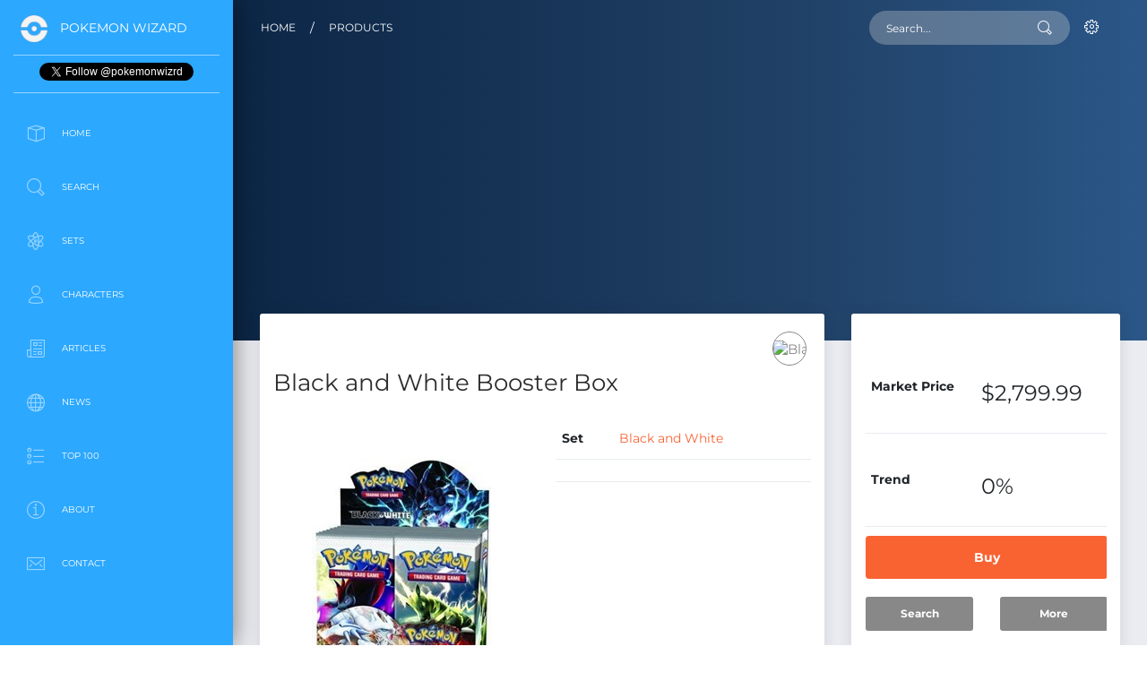

--- FILE ---
content_type: text/html; charset=UTF-8
request_url: https://www.pokemonwizard.com/products/98552/black-and-white-booster-box
body_size: 10334
content:
<!DOCTYPE html>
<html lang="en">

<head>
  <meta charset="utf-8" />
  <link rel="apple-touch-icon" sizes="76x76" href="/assets/img/apple-icon.png">
  <link rel="icon" type="image/png" href="/assets/img/favicon.png">
  <meta http-equiv="X-UA-Compatible" content="IE=edge,chrome=1" />
  <title>
    Black and White Booster Box - Pokemon Card Prices & Trends
  </title>
  <meta content='width=device-width, initial-scale=1.0, maximum-scale=1.0, user-scalable=0, shrink-to-fit=no' name='viewport' />
  <meta name="csrf-token" content="oWUgGDoSGkd80WoshdK3KQVLBXQehXq3oNnebc89" />

  <!--     Fonts and icons     -->
<style type="text/css">@font-face {font-family:Montserrat;font-style:normal;font-weight:400;src:url(/cf-fonts/s/montserrat/5.0.16/vietnamese/400/normal.woff2);unicode-range:U+0102-0103,U+0110-0111,U+0128-0129,U+0168-0169,U+01A0-01A1,U+01AF-01B0,U+0300-0301,U+0303-0304,U+0308-0309,U+0323,U+0329,U+1EA0-1EF9,U+20AB;font-display:swap;}@font-face {font-family:Montserrat;font-style:normal;font-weight:400;src:url(/cf-fonts/s/montserrat/5.0.16/latin-ext/400/normal.woff2);unicode-range:U+0100-02AF,U+0304,U+0308,U+0329,U+1E00-1E9F,U+1EF2-1EFF,U+2020,U+20A0-20AB,U+20AD-20CF,U+2113,U+2C60-2C7F,U+A720-A7FF;font-display:swap;}@font-face {font-family:Montserrat;font-style:normal;font-weight:400;src:url(/cf-fonts/s/montserrat/5.0.16/cyrillic-ext/400/normal.woff2);unicode-range:U+0460-052F,U+1C80-1C88,U+20B4,U+2DE0-2DFF,U+A640-A69F,U+FE2E-FE2F;font-display:swap;}@font-face {font-family:Montserrat;font-style:normal;font-weight:400;src:url(/cf-fonts/s/montserrat/5.0.16/latin/400/normal.woff2);unicode-range:U+0000-00FF,U+0131,U+0152-0153,U+02BB-02BC,U+02C6,U+02DA,U+02DC,U+0304,U+0308,U+0329,U+2000-206F,U+2074,U+20AC,U+2122,U+2191,U+2193,U+2212,U+2215,U+FEFF,U+FFFD;font-display:swap;}@font-face {font-family:Montserrat;font-style:normal;font-weight:400;src:url(/cf-fonts/s/montserrat/5.0.16/cyrillic/400/normal.woff2);unicode-range:U+0301,U+0400-045F,U+0490-0491,U+04B0-04B1,U+2116;font-display:swap;}@font-face {font-family:Montserrat;font-style:normal;font-weight:700;src:url(/cf-fonts/s/montserrat/5.0.16/cyrillic-ext/700/normal.woff2);unicode-range:U+0460-052F,U+1C80-1C88,U+20B4,U+2DE0-2DFF,U+A640-A69F,U+FE2E-FE2F;font-display:swap;}@font-face {font-family:Montserrat;font-style:normal;font-weight:700;src:url(/cf-fonts/s/montserrat/5.0.16/vietnamese/700/normal.woff2);unicode-range:U+0102-0103,U+0110-0111,U+0128-0129,U+0168-0169,U+01A0-01A1,U+01AF-01B0,U+0300-0301,U+0303-0304,U+0308-0309,U+0323,U+0329,U+1EA0-1EF9,U+20AB;font-display:swap;}@font-face {font-family:Montserrat;font-style:normal;font-weight:700;src:url(/cf-fonts/s/montserrat/5.0.16/latin-ext/700/normal.woff2);unicode-range:U+0100-02AF,U+0304,U+0308,U+0329,U+1E00-1E9F,U+1EF2-1EFF,U+2020,U+20A0-20AB,U+20AD-20CF,U+2113,U+2C60-2C7F,U+A720-A7FF;font-display:swap;}@font-face {font-family:Montserrat;font-style:normal;font-weight:700;src:url(/cf-fonts/s/montserrat/5.0.16/latin/700/normal.woff2);unicode-range:U+0000-00FF,U+0131,U+0152-0153,U+02BB-02BC,U+02C6,U+02DA,U+02DC,U+0304,U+0308,U+0329,U+2000-206F,U+2074,U+20AC,U+2122,U+2191,U+2193,U+2212,U+2215,U+FEFF,U+FFFD;font-display:swap;}@font-face {font-family:Montserrat;font-style:normal;font-weight:700;src:url(/cf-fonts/s/montserrat/5.0.16/cyrillic/700/normal.woff2);unicode-range:U+0301,U+0400-045F,U+0490-0491,U+04B0-04B1,U+2116;font-display:swap;}@font-face {font-family:Montserrat;font-style:normal;font-weight:200;src:url(/cf-fonts/s/montserrat/5.0.16/vietnamese/200/normal.woff2);unicode-range:U+0102-0103,U+0110-0111,U+0128-0129,U+0168-0169,U+01A0-01A1,U+01AF-01B0,U+0300-0301,U+0303-0304,U+0308-0309,U+0323,U+0329,U+1EA0-1EF9,U+20AB;font-display:swap;}@font-face {font-family:Montserrat;font-style:normal;font-weight:200;src:url(/cf-fonts/s/montserrat/5.0.16/cyrillic/200/normal.woff2);unicode-range:U+0301,U+0400-045F,U+0490-0491,U+04B0-04B1,U+2116;font-display:swap;}@font-face {font-family:Montserrat;font-style:normal;font-weight:200;src:url(/cf-fonts/s/montserrat/5.0.16/latin-ext/200/normal.woff2);unicode-range:U+0100-02AF,U+0304,U+0308,U+0329,U+1E00-1E9F,U+1EF2-1EFF,U+2020,U+20A0-20AB,U+20AD-20CF,U+2113,U+2C60-2C7F,U+A720-A7FF;font-display:swap;}@font-face {font-family:Montserrat;font-style:normal;font-weight:200;src:url(/cf-fonts/s/montserrat/5.0.16/cyrillic-ext/200/normal.woff2);unicode-range:U+0460-052F,U+1C80-1C88,U+20B4,U+2DE0-2DFF,U+A640-A69F,U+FE2E-FE2F;font-display:swap;}@font-face {font-family:Montserrat;font-style:normal;font-weight:200;src:url(/cf-fonts/s/montserrat/5.0.16/latin/200/normal.woff2);unicode-range:U+0000-00FF,U+0131,U+0152-0153,U+02BB-02BC,U+02C6,U+02DA,U+02DC,U+0304,U+0308,U+0329,U+2000-206F,U+2074,U+20AC,U+2122,U+2191,U+2193,U+2212,U+2215,U+FEFF,U+FFFD;font-display:swap;}</style>
<link rel="stylesheet" href="https://use.fontawesome.com/releases/v5.7.1/css/all.css" integrity="sha384-fnmOCqbTlWIlj8LyTjo7mOUStjsKC4pOpQbqyi7RrhN7udi9RwhKkMHpvLbHG9Sr" crossorigin="anonymous">
<!-- CSS Files -->
<link href="/assets/css/bootstrap.min.css" rel="stylesheet" />
<link href="/assets/css/bootstrap-custom.css" rel="stylesheet" />
<link href="/assets/css/now-ui-dashboard.css?v=1.5.0" rel="stylesheet" />
<link rel="stylesheet" type="text/css" href="https://cdn.datatables.net/v/bs4/dt-1.10.24/b-1.7.0/b-colvis-1.7.0/r-2.2.7/datatables.min.css"/>
<link href="/assets/js/plugins/rateit/rateit.css" rel="stylesheet" />

<style>
html {
  scroll-behavior: smooth;
  scrollbar-gutter: stable;
}
.border-heart{
  color: red;
  font-size: 21px;
}
.selected-heart{
  color: red;
  font-size: 22px;
}
ul.dtr-details {
  list-style: none;
}
th.sorting h6 {
  font-size: 1.00em;
}
h2, .h2-header {
    font-size: 1.25em;
    margin-bottom: 10px;
}
.h2-card-title {
    font-size: 1.75em;
    margin-bottom: 10px;
}
.h2-news {
    font-size: .85em;
    margin-bottom:5px;
}
h3, .h3-card-title {
    font-size: 1.75em;
    margin-bottom: 10px;
}
h3, .h3-link {
    font-size: 14px;
    margin-bottom: 10px;
}
h1, .h1-header {
    font-size: 1.85em;
    line-height: 1.15;
    margin-bottom: 10px;
}
.carousel-caption {
    background: rgba(66, 66, 66, 0.7);};
}
.btn-primary, .btn-primary:hover, .btn-primary:active, .btn-primary:visited {
    background-color: #007bff;
}
.mobile-sticky {
    background-color: #ffffff;
}
.inline-ad {
    margin: 0px;
}
.pagination {
  justify-content: center;
}

.font-icon-character-detail {
  text-align: center;
  padding: 0px 0 5px;
  border: 1px solid #e5e5e5;
  border-radius: 0.1875rem;
  margin: 5px 0;
  min-height: 168px;
}

.font-icon-character-detail p {
  margin: 0px auto 0px;
}

.all-icons .font-icon-search-detail {
  text-align: center;
  padding: 0px 0 5px;
  border: 1px solid #e5e5e5;
  border-radius: 0.1875rem;
  margin: 5px 0;
  min-height: 168px;
}
.font-icon-search-detail p {
  margin: 0px auto 0px;
}
.table-responsive {
  overflow-x: hidden;
}
</style>

<!-- Global site tag (gtag.js) - Google Analytics - GA4  -->
<script async src="https://www.googletagmanager.com/gtag/js?id=G-M8XPS5X8XB"></script>
<script>
  window.dataLayer = window.dataLayer || [];
  function gtag(){dataLayer.push(arguments);}
  gtag('js', new Date());
  gtag('config', 'G-M8XPS5X8XB');
</script>

<!-- Google Analytics -->
<script>
window.ga=window.ga||function(){(ga.q=ga.q||[]).push(arguments)};ga.l=+new Date;
ga('create', 'UA-190513260-1', 'auto');
ga('send', 'pageview');
</script>
<script async src='https://www.google-analytics.com/analytics.js'></script>
<!-- End Google Analytics -->

<!-- Clarity -->
<script type="text/javascript">
  (function(c,l,a,r,i,t,y){
      c[a]=c[a]||function(){(c[a].q=c[a].q||[]).push(arguments)};
      t=l.createElement(r);t.async=1;t.src="https://www.clarity.ms/tag/"+i;
      y=l.getElementsByTagName(r)[0];y.parentNode.insertBefore(t,y);
  })(window, document, "clarity", "script", "bsp5tuljmi");
</script>

<script type='text/javascript' src='https://platform-api.sharethis.com/js/sharethis.js#property=681b5bcaeb2dda0012da54fa&product=sop' async='async'></script>
<script async src="https://pagead2.googlesyndication.com/pagead/js/adsbygoogle.js?client=ca-pub-1924395646313068" crossorigin="anonymous"></script>

  
  <!-- META -->
  <meta name="description" content="Free prices and trends for Black and White Booster Box Pokemon cards. A guide to the most and least valuable cards and trends, updated hourly.">
  
  <!-- META OG & TWITTER -->
  <meta property="og:title" content=" Black and White Booster Box - Pokemon Card Prices & Trends">
  <meta property="og:description" content="Free prices and trends for Black and White Booster Box Pokemon cards. A guide to the most and least valuable cards and trends, updated hourly."> 
  <meta property="og:site_name" content="Pokemon Wizard">
  <meta property="og:locale" content="en_US">
  <meta property="og:type" content="website">
  <meta property="og:url" content="https://www.pokemonwizard.com/products/98552/black-and-white-booster-box">
  <meta property="og:image" content="https://www.pokemonwizard.com/uploads/images/products/1400/98552-black-and-white-booster-box.jpg"> 
  <meta name="twitter:card" content="summary_large_image">
  <meta name="twitter:title" content=" Black and White Booster Box - Pokemon Card Prices & Trends">
  <meta name="twitter:description" content="Free prices and trends for Black and White Booster Box Pokemon cards. A guide to the most and least valuable cards and trends, updated hourly.">
  <meta name="twitter:image" content="https://www.pokemonwizard.com/uploads/images/products/1400/98552-black-and-white-booster-box.jpg">
  <meta name="twitter:site" content="@PokemonWizrd">

  <link rel="canonical" href="https://www.pokemonwizard.com/products/98552/black-and-white-booster-box"/>

  <!-- JSON-LD -->
  <script type="application/ld+json">
  {
    "@context": "https://schema.org/",
    "@type": "Product",
    "name": "Black and White Booster Box",
    "image": "https://www.pokemonwizard.com/uploads/images/products/1400/98552-black-and-white-booster-box.jpg",
    "description": "",
    "sku": "98552",
    "brand": "Pokemon",
        "offers": {
      "@type": "Offer",
      "url": "https://www.tcgplayer.com/product/98552/pokemon-black-and-white-black-and-white-booster-box",
      "priceCurrency": "USD",
      "price": "2799.99",
      "priceValidUntil": "",
      "itemCondition": "http://schema.org/UsedCondition",
      "availability": "http://schema.org/InStock",
      "seller": {
        "@type": "Organization",
        "name": "TCGplayer.com"
      },
      "hasMerchantReturnPolicy": {
        "@type": "MerchantReturnPolicy",
        "applicableCountry": "US",
        "returnPolicyCategory": "https://schema.org/MerchantReturnFiniteReturnWindow",
        "merchantReturnDays": 2,
        "returnMethod": "https://schema.org/ReturnByMail",
        "returnFees": "https://schema.org/FreeReturn"
      },
      "shippingDetails": 
      {
        "@type": "OfferShippingDetails",
        "shippingRate": {
          "@type": "MonetaryAmount",
          "value": 0,
          "currency": "USD"
        },
        "shippingDestination": {
          "@type": "DefinedRegion",
          "addressCountry": "US"
        },
        "deliveryTime": {
          "@type": "ShippingDeliveryTime",
          "handlingTime": {
            "@type": "QuantitativeValue",
            "minValue": 0,
            "maxValue": 1,
            "unitCode": "DAY"
          },
          "transitTime": {
            "@type": "QuantitativeValue",
            "minValue": 1,
            "maxValue": 7,
            "unitCode": "DAY"
          }
        }
      }
    }
  }
  </script>

</head>

<body class="">
  <div class="wrapper ">
    
    <div class="sidebar" data-color="blue">
  <div class="logo">
    <a href="/" class="simple-text logo-mini">
      <img src="/assets/pokeball-icon-white-transparent.png" width="30" height="30" style="max-width: 30px;" alt="Pokeball Image">
    </a>
    <a href="/" class="simple-text logo-normal">
      Pokemon Wizard
    </a>
  </div>
  <div class="logo text-center">
    <a href="https://twitter.com/pokemonwizrd?ref_src=footer" class="twitter-follow-button" data-show-count="false">Follow @pokemonwizrd</a><script async src="https://platform.twitter.com/widgets.js" charset="utf-8"></script>
  </div>  
  <div class="sidebar-wrapper" id="sidebar-wrapper">
    <ul class="nav">
      <li class="">
        <a href="/">
          <i class="now-ui-icons design_app"></i>
          <p>Home</p>
        </a>
      </li>
      <li class="">
        <a href="/search">
          <i class="now-ui-icons ui-1_zoom-bold"></i>
          <p>Search</p>
        </a>
      </li>
      <li class="">
        <a href="/sets">
          <i class="now-ui-icons education_atom"></i>
          <p>Sets</p>
        </a>
      </li>
      <!-- 
      <li class="">
        <a href="/products">
          <i class="now-ui-icons objects_planet"></i>
          <p>Products</p>
        </a>
      </li> -->
      <li class="">
        <a href="/characters">
        <i class="now-ui-icons users_single-02"></i>
          <p>Characters</p>
        </a>
      </li>
      <li class="">
        <a href="/articles">
          <i class="now-ui-icons education_paper"></i>
          <p>Articles</p>
        </a>
      </li>
      <li class="">
        <a href="/news">
          <i class="now-ui-icons objects_globe"></i>
          <p>News</p>
        </a>
      </li>
      <li class="">
        <a href="/top-100">
          <i class="now-ui-icons design_bullet-list-67"></i>
          <p>Top 100</p>
        </a>
      </li>
      <!-- 
      <li class="">
        <a href="/coming-soon">
          <i class="now-ui-icons objects_spaceship"></i>
          <p>Coming Soon</p>
        </a>
      </li> -->
      <li class="">
        <a href="/about">
          <i class="now-ui-icons travel_info"></i>
          <p>About</p>
        </a>
      </li>
      <li class="">
        <a href="/contact">
          <i class="now-ui-icons ui-1_email-85"></i>
          <p>Contact</p>
        </a>
      </li>
    </ul>
    <div class="d-none d-sm-block text-center advertisement textad advert w-100" style="margin-top:50px; margin-bottom:0px">
      <!-- Desktop|Sidebar|Banner|1 -->
      <ins class="adsbygoogle"
          style="display:inline-block;width:200px;height:200px"
          data-ad-client="ca-pub-1924395646313068"
          data-ad-slot="3679841661"></ins>
      <script>
          (adsbygoogle = window.adsbygoogle || []).push({});
      </script>
    </div>
  </div>
</div>
    <div class="main-panel" id="main-panel">
      
      <!-- Navbar -->
 <nav class="navbar navbar-expand-lg navbar-transparent  bg-primary  navbar-absolute">
    <div class="container-fluid">
      <div class="navbar-wrapper">
        <div class="navbar-toggle">
          <button type="button" class="navbar-toggler">
            <span class="navbar-toggler-bar bar1"></span>
            <span class="navbar-toggler-bar bar2"></span>
            <span class="navbar-toggler-bar bar3"></span>
          </button>
        </div>
      </div>
            <a class="navbar-brand" href="/">Home</a><div class="mr-3">/</div><a class="navbar-brand" href="/products">Products</a>
            <button class="navbar-toggler" type="button" data-toggle="collapse" data-target="#navigation" aria-controls="navigation-index" aria-expanded="false" aria-label="Toggle navigation">
        <span class="navbar-toggler-bar navbar-kebab"></span>
        <span class="navbar-toggler-bar navbar-kebab"></span>
        <span class="navbar-toggler-bar navbar-kebab"></span>
      </button>
      <div class="collapse navbar-collapse justify-content-end" id="navigation">
        <form action="/search" method="GET">
          <input type="hidden" name="_token" value="oWUgGDoSGkd80WoshdK3KQVLBXQehXq3oNnebc89">          <div class="input-group no-border">
            <input type="text" name="cards[query]" value="" class="form-control" placeholder="Search..." autocomplete="off">
            <div class="input-group-append">
              <div class="input-group-text">
                <i class="now-ui-icons ui-1_zoom-bold"></i>
              </div>
            </div>
          </div>
        </form>
        <ul class="navbar-nav">
          <li id="nav-logged-in" class="nav-item dropdown" style="display:none;">
            <a onclick="event.preventDefault();" class="nav-link dropdown-toggle" id="navbarDropdownMenuLink" data-toggle="dropdown" aria-haspopup="true" aria-expanded="false">
              <i class="now-ui-icons users_single-02"></i>
              <p>
                <span class="d-lg-none d-md-block">User Actions</span>
              </p>
            </a>
            <div class="dropdown-menu dropdown-menu-right" aria-labelledby="navbarDropdownMenuLink">
              <a class="dropdown-item" href="/collection">My Collection</a>
              <a class="dropdown-item" href="/favorites">Favorites</a>
              <a class="dropdown-item" href="/profile">Profile</a>
              <a class="dropdown-item" href="https://www.pokemonwizard.com/logout">Sign Out</a>
            </div>
          </li>
          <li id="nav-logged-out" class="nav-item">
            <a class="nav-link" href="https://www.pokemonwizard.com/login">
              <i class="now-ui-icons ui-1_settings-gear-63"></i>
              <p>
                <span class="d-lg-none d-md-block">Account</span>
              </p>
            </a>
          </li>
        </ul>
      </div>
    </div>
  </nav>
      <!-- End Navbar -->      
      <div class="panel-header panel-header-lg">
        <canvas id="bigDashboardChart"></canvas>
      </div>
      <div class="content">
        <div class="row">
          <div class="col-md-8">
            <div class="card card-chart">
              <div class="card-header">
                <div class="row">
                  <div class="col-md-12 text-left mt-5">
                    <h1 class="h1-header">Black and White Booster Box</h1>
                  </div>
                </div>
                <div class="dropdown">
                  <button type="button" class="btn btn-round btn-outline-default dropdown-toggle btn-simple btn-icon no-caret">
                    <img src="https://images.pokemontcg.io/bw1/symbol.png" style="height:30px;width:30px;" alt="Black and White Booster Box Symbol">
                  </button>
                </div>
              </div>
              <div class="card-body">
                <div class="row">
                  <div class="col-md-6 text-center">
                  <img src="https://www.pokemonwizard.com/uploads/images/products/1400/98552-black-and-white-booster-box.jpg" style="margin-bottom:10px;margin-top:45px;" alt="Black and White Booster Box Image">
                    <div class="row">
                      <div class="col-md-12 text-center">
                        <div class="rateit" data-rateit-value="" data-rateit-ispreset="true" data-rateit-step="1" id="rating"></div><span style="margin-left:15px"><small>0 Ratings</small></span>
                      </div>
                    </div>
                    <div class="row">
                      <div class="col-md-12 text-center">
                        <button type="button" class="btn btn-round btn-outline-default dropdown-toggle btn-simple btn-icon no-caret">
                        <div class="heart"><i class="far fa-heart border-heart" title="Favorite"> </i></div>
                        </button>
                        <button type="button" data-product-id="98552" data-set-id="1400" data-quantity="1" data-product-name="Black and White Booster Box" class="btn btn-round btn-outline-default dropdown-toggle btn-simple btn-icon no-caret add-to-collection">
                          <i class="fas fa-plus"></i>
                        </button>
                      </div>
                    </div>
                  </div>
                  <div class="col-md-6 align-middle">
                    <div class="table-full-width table-responsive">
                      <table class="table table-borderless table-sm">
                        <tbody>  
                          
                          <tr>
                            <td><strong>Set</strong></td>
                            <td><a href="/sets/1400/black-and-white">Black and White</a></td>
                          </tr>
                                                    <tr>
                            <td colspan="2">
                            
                            </td>
                          </tr>
                        </tbody>
                      </table>
                    </div>
                  </div>
                </div>
              </div>
            </div>
          </div>
          <div class="col-lg-4 col-md-4">
            <div class="card card-chart">
              <div class="card-header">
                
              </div>
              <div class="card-body">
                <div class="table-full-width table-responsive">
                  <table class="table table-borderless">
                    <tbody>
                      <tr>
                        <td><strong>Market Price</strong></td>
                        <td>
                        <h4>
                                                    $2,799.99
                                                    </h4>
                        </td>
                      </tr>
                      <tr>
                        <td><strong>Trend</strong></td>
                        <td>
                        <h4>
                                                    0%
                                                    </h4>
                        </td>
                      </tr>
                    </tbody>
                  </table>
                  <div class="row">
                    <div class="col-md-12 text-center">
                      <a href="https://tcgplayer.pxf.io/c/4943755/1830156/21018?subId1=product&subId2=buy_button&subId3=main&sharedid=PokemonWizard&u=https%3A%2F%2Fwww.tcgplayer.com%2Fproduct%2F98552%2Fpokemon-black-and-white-black-and-white-booster-box&partnerpropertyid=5276702" rel="nofollow" rel="nofollow" target="_blank" onclick="getOutboundLink('https://www.tcgplayer.com/product/98552/pokemon-black-and-white-black-and-white-booster-box', 'product', 'buy_button', 'main'); return false;"><button type="button" class="btn btn-primary btn-lg btn-block font-weight-bold">Buy</button></a>
                    </div>
                  </div>  
                  <div class="row">
                    <div class="col-md-6 w-50 text-center">
                      <a href="/search?cards[query]=Black and White Booster Box"><button type="button" class="btn btn-default btn-block font-weight-bold">Search</button></a>
                    </div>
                    <div class="col-md-6 w-50 text-center">
                      <a href="#browse-section"><button type="button" class="btn btn-default btn-block font-weight-bold">More</button></a>
                    </div>
                  </div>
                </div>
              </div>
            </div>
          </div>
        </div>
        <div class="row advertisement textad advert d-none d-sm-block">
          <div class="col-md-12">
            <div class="card card-chart">
              <div class="card-body all-icons text-center">
                <!-- Product|Body|Leaderboard|1 -->
                <ins class="adsbygoogle"
                    style="display:inline-block;width:728px;height:90px"
                    data-ad-client="ca-pub-1924395646313068"
                    data-ad-slot="3277167044"></ins>
                <script>
                    (adsbygoogle = window.adsbygoogle || []).push({});
                </script>
                <p><small>Advertisement</small></p>
              </div>
            </div>
          </div>
        </div>
        <div class="row" id="browse-section">
          <div class="col-lg-12">
            <div class="card card-chart">
              <div class="card-body tab-content" id="pills-tabContent">
                <nav class="navbar sticky-top navbar-expand-md navbar-dark bg-dark">
                  <span class="navbar-brand mb-0 h1">Similar Products</span>
                  <ul class="nav navbar-nav ml-auto nav-pills justify-content-end" id="pills-tab" role="tablist">
                    <li class="nav-item" role="presentation">
                      <a class="nav-link active" id="pills-list-tab" data-toggle="pill" href="#pills-list" role="tab" aria-controls="pills-list" aria-selected="true">List</a>
                    </li>
                    <li class="nav-item" role="presentation">
                      <a class="nav-link" id="pills-grid-tab" data-toggle="pill" href="#pills-grid" role="tab" aria-controls="pills-grid" aria-selected="false">Grid</a>
                    </li>
                  </ul>
                </nav>
                <div class="tab-pane fade show active" id="pills-list" role="tabpanel" aria-labelledby="pills-list-tab">
                  <table id="similarproducts" class="table table-striped table-bordered" style="width:100%">
                    <thead>
                      <tr>
                        <th style="width:10%;"></th>
                        <th><h6>Name</h6></th>
                        <th><h6>Set</h6></th>
                        <th><h6>Price</h6></th>
                        <th><h6>Trend</h6></th>
                        <th style="min-width:110px"></th>
                        <th></th>
                      </tr>
                    </thead>
                    <tbody>
                                          <tr>
                        <td class="text-center" style="background-color:#fff"><a href="/products/98552/black-and-white-booster-box"><img src="https://www.pokemonwizard.com/uploads/images/products/1400/98552-black-and-white-booster-box.jpg" alt="Black and White Booster Box" class="img-fluid" style="max-height:150px"></a></td>
                        <td><strong><a href="/products/98552/black-and-white-booster-box">Black and White Booster Box</a></strong></td>
                        <td><a href="/sets/1400/black-and-white">Black and White</a></td>
                        <td><strong>$2,799.99</strong></td>
                        <td> 
                          <strong>
                                                    0%
                                                    </strong>
                        </td>
                        <td class="td-actions text-center">
                          <a href="https://tcgplayer.pxf.io/c/4943755/1830156/21018?subId1=product&subId2=buy_button&subId3=similar_products&sharedid=PokemonWizard&u=https%3A%2F%2Fwww.tcgplayer.com%2Fproduct%2F98552%2Fpokemon-black-and-white-black-and-white-booster-box&partnerpropertyid=5276702" rel="nofollow" target="_blank" onclick="getOutboundLink('https://www.tcgplayer.com/product/98552/pokemon-black-and-white-black-and-white-booster-box', 'product', 'buy_button', 'similar_products'); return false;"><button type="button" class="btn btn-primary btn-sm font-weight-bold">Buy</button></a>
                          <a href="/products/98552/black-and-white-booster-box"><button type="button" class="btn btn-default btn-simple btn-icon btn-sm">
                              <i class="fas fa-eye"></i>
                          </button></a>
                          <button type="button" data-product-id="98552" data-set-id="1400" data-quantity="1" data-product-name="Black and White Booster Box" class="btn btn-default btn-simple btn-icon btn-sm add-to-collection">
                              <i class="fas fa-plus"></i>
                          </button>
                        </td>
                        <td><button type="button" class="btn btn-default btn-simple btn-icon btn-sm"><i class="fas fa-search-plus"></i></button></td>
                      </tr>
                                            <tr>
                        <td class="text-center" style="background-color:#fff"><a href="/products/98553/black-and-white-booster-pack"><img src="https://www.pokemonwizard.com/uploads/images/products/1400/98553-black-and-white-booster-pack.jpg" alt="Black and White Booster Pack" class="img-fluid" style="max-height:150px"></a></td>
                        <td><strong><a href="/products/98553/black-and-white-booster-pack">Black and White Booster Pack</a></strong></td>
                        <td><a href="/sets/1400/black-and-white">Black and White</a></td>
                        <td><strong>$122.49</strong></td>
                        <td> 
                          <strong>
                                                    <span class="text-success">104% <i class="fas fa-arrow-up"></i></span>
                                                    </strong>
                        </td>
                        <td class="td-actions text-center">
                          <a href="https://tcgplayer.pxf.io/c/4943755/1830156/21018?subId1=product&subId2=buy_button&subId3=similar_products&sharedid=PokemonWizard&u=https%3A%2F%2Fwww.tcgplayer.com%2Fproduct%2F98553%2Fpokemon-black-and-white-black-and-white-booster-pack&partnerpropertyid=5276702" rel="nofollow" target="_blank" onclick="getOutboundLink('https://www.tcgplayer.com/product/98553/pokemon-black-and-white-black-and-white-booster-pack', 'product', 'buy_button', 'similar_products'); return false;"><button type="button" class="btn btn-primary btn-sm font-weight-bold">Buy</button></a>
                          <a href="/products/98553/black-and-white-booster-pack"><button type="button" class="btn btn-default btn-simple btn-icon btn-sm">
                              <i class="fas fa-eye"></i>
                          </button></a>
                          <button type="button" data-product-id="98553" data-set-id="1400" data-quantity="1" data-product-name="Black and White Booster Pack" class="btn btn-default btn-simple btn-icon btn-sm add-to-collection">
                              <i class="fas fa-plus"></i>
                          </button>
                        </td>
                        <td><button type="button" class="btn btn-default btn-simple btn-icon btn-sm"><i class="fas fa-search-plus"></i></button></td>
                      </tr>
                                            <tr>
                        <td class="text-center" style="background-color:#fff"><a href="/products/98610/black-and-white-theme-deck-green-tornado-serperior"><img src="https://www.pokemonwizard.com/uploads/images/products/1400/98610-black-and-white-theme-deck-green-tornado-serperior.jpg" alt="Black and White Theme Deck Green Tornado Serperior" class="img-fluid" style="max-height:150px"></a></td>
                        <td><strong><a href="/products/98610/black-and-white-theme-deck-green-tornado-serperior">Black and White Theme Deck Green Tornado Serperior</a></strong></td>
                        <td><a href="/sets/1400/black-and-white">Black and White</a></td>
                        <td><strong></strong></td>
                        <td> 
                          <strong>
                                                    0%
                                                    </strong>
                        </td>
                        <td class="td-actions text-center">
                          <a href="https://tcgplayer.pxf.io/c/4943755/1830156/21018?subId1=product&subId2=buy_button&subId3=similar_products&sharedid=PokemonWizard&u=https%3A%2F%2Fwww.tcgplayer.com%2Fproduct%2F98610%2Fpokemon-black-and-white-black-and-white-theme-deck-green-tornado-serperior&partnerpropertyid=5276702" rel="nofollow" target="_blank" onclick="getOutboundLink('https://www.tcgplayer.com/product/98610/pokemon-black-and-white-black-and-white-theme-deck-green-tornado-serperior', 'product', 'buy_button', 'similar_products'); return false;"><button type="button" class="btn btn-primary btn-sm font-weight-bold">Buy</button></a>
                          <a href="/products/98610/black-and-white-theme-deck-green-tornado-serperior"><button type="button" class="btn btn-default btn-simple btn-icon btn-sm">
                              <i class="fas fa-eye"></i>
                          </button></a>
                          <button type="button" data-product-id="98610" data-set-id="1400" data-quantity="1" data-product-name="Black and White Theme Deck Green Tornado Serperior" class="btn btn-default btn-simple btn-icon btn-sm add-to-collection">
                              <i class="fas fa-plus"></i>
                          </button>
                        </td>
                        <td><button type="button" class="btn btn-default btn-simple btn-icon btn-sm"><i class="fas fa-search-plus"></i></button></td>
                      </tr>
                                            <tr>
                        <td class="text-center" style="background-color:#fff"><a href="/products/98611/black-and-white-theme-deck-red-frenzy-emboar"><img src="https://www.pokemonwizard.com/uploads/images/products/1400/98611-black-and-white-theme-deck-red-frenzy-emboar.jpg" alt="Black and White Theme Deck Red Frenzy Emboar" class="img-fluid" style="max-height:150px"></a></td>
                        <td><strong><a href="/products/98611/black-and-white-theme-deck-red-frenzy-emboar">Black and White Theme Deck Red Frenzy Emboar</a></strong></td>
                        <td><a href="/sets/1400/black-and-white">Black and White</a></td>
                        <td><strong></strong></td>
                        <td> 
                          <strong>
                                                    0%
                                                    </strong>
                        </td>
                        <td class="td-actions text-center">
                          <a href="https://tcgplayer.pxf.io/c/4943755/1830156/21018?subId1=product&subId2=buy_button&subId3=similar_products&sharedid=PokemonWizard&u=https%3A%2F%2Fwww.tcgplayer.com%2Fproduct%2F98611%2Fpokemon-black-and-white-black-and-white-theme-deck-red-frenzy-emboar&partnerpropertyid=5276702" rel="nofollow" target="_blank" onclick="getOutboundLink('https://www.tcgplayer.com/product/98611/pokemon-black-and-white-black-and-white-theme-deck-red-frenzy-emboar', 'product', 'buy_button', 'similar_products'); return false;"><button type="button" class="btn btn-primary btn-sm font-weight-bold">Buy</button></a>
                          <a href="/products/98611/black-and-white-theme-deck-red-frenzy-emboar"><button type="button" class="btn btn-default btn-simple btn-icon btn-sm">
                              <i class="fas fa-eye"></i>
                          </button></a>
                          <button type="button" data-product-id="98611" data-set-id="1400" data-quantity="1" data-product-name="Black and White Theme Deck Red Frenzy Emboar" class="btn btn-default btn-simple btn-icon btn-sm add-to-collection">
                              <i class="fas fa-plus"></i>
                          </button>
                        </td>
                        <td><button type="button" class="btn btn-default btn-simple btn-icon btn-sm"><i class="fas fa-search-plus"></i></button></td>
                      </tr>
                                            <tr>
                        <td class="text-center" style="background-color:#fff"><a href="/products/98612/black-and-white-theme-deck-blue-assault-samurott"><img src="https://www.pokemonwizard.com/uploads/images/products/1400/98612-black-and-white-theme-deck-blue-assault-samurott.jpg" alt="Black and White Theme Deck Blue Assault Samurott" class="img-fluid" style="max-height:150px"></a></td>
                        <td><strong><a href="/products/98612/black-and-white-theme-deck-blue-assault-samurott">Black and White Theme Deck Blue Assault Samurott</a></strong></td>
                        <td><a href="/sets/1400/black-and-white">Black and White</a></td>
                        <td><strong></strong></td>
                        <td> 
                          <strong>
                                                    0%
                                                    </strong>
                        </td>
                        <td class="td-actions text-center">
                          <a href="https://tcgplayer.pxf.io/c/4943755/1830156/21018?subId1=product&subId2=buy_button&subId3=similar_products&sharedid=PokemonWizard&u=https%3A%2F%2Fwww.tcgplayer.com%2Fproduct%2F98612%2Fpokemon-black-and-white-black-and-white-theme-deck-blue-assault-samurott&partnerpropertyid=5276702" rel="nofollow" target="_blank" onclick="getOutboundLink('https://www.tcgplayer.com/product/98612/pokemon-black-and-white-black-and-white-theme-deck-blue-assault-samurott', 'product', 'buy_button', 'similar_products'); return false;"><button type="button" class="btn btn-primary btn-sm font-weight-bold">Buy</button></a>
                          <a href="/products/98612/black-and-white-theme-deck-blue-assault-samurott"><button type="button" class="btn btn-default btn-simple btn-icon btn-sm">
                              <i class="fas fa-eye"></i>
                          </button></a>
                          <button type="button" data-product-id="98612" data-set-id="1400" data-quantity="1" data-product-name="Black and White Theme Deck Blue Assault Samurott" class="btn btn-default btn-simple btn-icon btn-sm add-to-collection">
                              <i class="fas fa-plus"></i>
                          </button>
                        </td>
                        <td><button type="button" class="btn btn-default btn-simple btn-icon btn-sm"><i class="fas fa-search-plus"></i></button></td>
                      </tr>
                                            <tr>
                        <td class="text-center" style="background-color:#fff"><a href="/products/98613/victini-box"><img src="https://www.pokemonwizard.com/uploads/images/products/1400/98613-victini-box.jpg" alt="Victini Box" class="img-fluid" style="max-height:150px"></a></td>
                        <td><strong><a href="/products/98613/victini-box">Victini Box</a></strong></td>
                        <td><a href="/sets/1400/black-and-white">Black and White</a></td>
                        <td><strong></strong></td>
                        <td> 
                          <strong>
                                                    0%
                                                    </strong>
                        </td>
                        <td class="td-actions text-center">
                          <a href="https://tcgplayer.pxf.io/c/4943755/1830156/21018?subId1=product&subId2=buy_button&subId3=similar_products&sharedid=PokemonWizard&u=https%3A%2F%2Fwww.tcgplayer.com%2Fproduct%2F98613%2Fpokemon-black-and-white-victini-box&partnerpropertyid=5276702" rel="nofollow" target="_blank" onclick="getOutboundLink('https://www.tcgplayer.com/product/98613/pokemon-black-and-white-victini-box', 'product', 'buy_button', 'similar_products'); return false;"><button type="button" class="btn btn-primary btn-sm font-weight-bold">Buy</button></a>
                          <a href="/products/98613/victini-box"><button type="button" class="btn btn-default btn-simple btn-icon btn-sm">
                              <i class="fas fa-eye"></i>
                          </button></a>
                          <button type="button" data-product-id="98613" data-set-id="1400" data-quantity="1" data-product-name="Victini Box" class="btn btn-default btn-simple btn-icon btn-sm add-to-collection">
                              <i class="fas fa-plus"></i>
                          </button>
                        </td>
                        <td><button type="button" class="btn btn-default btn-simple btn-icon btn-sm"><i class="fas fa-search-plus"></i></button></td>
                      </tr>
                                            <tr>
                        <td class="text-center" style="background-color:#fff"><a href="/products/98614/collectors-album-box"><img src="https://www.pokemonwizard.com/uploads/images/products/1400/98614-collectors-album-box.jpg" alt="Collectors Album Box" class="img-fluid" style="max-height:150px"></a></td>
                        <td><strong><a href="/products/98614/collectors-album-box">Collectors Album Box</a></strong></td>
                        <td><a href="/sets/1400/black-and-white">Black and White</a></td>
                        <td><strong></strong></td>
                        <td> 
                          <strong>
                                                    0%
                                                    </strong>
                        </td>
                        <td class="td-actions text-center">
                          <a href="https://tcgplayer.pxf.io/c/4943755/1830156/21018?subId1=product&subId2=buy_button&subId3=similar_products&sharedid=PokemonWizard&u=https%3A%2F%2Fwww.tcgplayer.com%2Fproduct%2F98614%2Fpokemon-black-and-white-collectors-album-box&partnerpropertyid=5276702" rel="nofollow" target="_blank" onclick="getOutboundLink('https://www.tcgplayer.com/product/98614/pokemon-black-and-white-collectors-album-box', 'product', 'buy_button', 'similar_products'); return false;"><button type="button" class="btn btn-primary btn-sm font-weight-bold">Buy</button></a>
                          <a href="/products/98614/collectors-album-box"><button type="button" class="btn btn-default btn-simple btn-icon btn-sm">
                              <i class="fas fa-eye"></i>
                          </button></a>
                          <button type="button" data-product-id="98614" data-set-id="1400" data-quantity="1" data-product-name="Collectors Album Box" class="btn btn-default btn-simple btn-icon btn-sm add-to-collection">
                              <i class="fas fa-plus"></i>
                          </button>
                        </td>
                        <td><button type="button" class="btn btn-default btn-simple btn-icon btn-sm"><i class="fas fa-search-plus"></i></button></td>
                      </tr>
                                            <tr>
                        <td class="text-center" style="background-color:#fff"><a href="/products/98615/new-legends-tin-reshiram"><img src="https://www.pokemonwizard.com/uploads/images/products/1400/98615-new-legends-tin-reshiram.jpg" alt="New Legends Tin Reshiram" class="img-fluid" style="max-height:150px"></a></td>
                        <td><strong><a href="/products/98615/new-legends-tin-reshiram">New Legends Tin Reshiram</a></strong></td>
                        <td><a href="/sets/1400/black-and-white">Black and White</a></td>
                        <td><strong></strong></td>
                        <td> 
                          <strong>
                                                    0%
                                                    </strong>
                        </td>
                        <td class="td-actions text-center">
                          <a href="https://tcgplayer.pxf.io/c/4943755/1830156/21018?subId1=product&subId2=buy_button&subId3=similar_products&sharedid=PokemonWizard&u=https%3A%2F%2Fwww.tcgplayer.com%2Fproduct%2F98615%2Fpokemon-black-and-white-new-legends-tin-reshiram&partnerpropertyid=5276702" rel="nofollow" target="_blank" onclick="getOutboundLink('https://www.tcgplayer.com/product/98615/pokemon-black-and-white-new-legends-tin-reshiram', 'product', 'buy_button', 'similar_products'); return false;"><button type="button" class="btn btn-primary btn-sm font-weight-bold">Buy</button></a>
                          <a href="/products/98615/new-legends-tin-reshiram"><button type="button" class="btn btn-default btn-simple btn-icon btn-sm">
                              <i class="fas fa-eye"></i>
                          </button></a>
                          <button type="button" data-product-id="98615" data-set-id="1400" data-quantity="1" data-product-name="New Legends Tin Reshiram" class="btn btn-default btn-simple btn-icon btn-sm add-to-collection">
                              <i class="fas fa-plus"></i>
                          </button>
                        </td>
                        <td><button type="button" class="btn btn-default btn-simple btn-icon btn-sm"><i class="fas fa-search-plus"></i></button></td>
                      </tr>
                                            <tr>
                        <td class="text-center" style="background-color:#fff"><a href="/products/98616/new-legends-tin-zekrom"><img src="https://www.pokemonwizard.com/uploads/images/products/1400/98616-new-legends-tin-zekrom.jpg" alt="New Legends Tin Zekrom" class="img-fluid" style="max-height:150px"></a></td>
                        <td><strong><a href="/products/98616/new-legends-tin-zekrom">New Legends Tin Zekrom</a></strong></td>
                        <td><a href="/sets/1400/black-and-white">Black and White</a></td>
                        <td><strong></strong></td>
                        <td> 
                          <strong>
                                                    0%
                                                    </strong>
                        </td>
                        <td class="td-actions text-center">
                          <a href="https://tcgplayer.pxf.io/c/4943755/1830156/21018?subId1=product&subId2=buy_button&subId3=similar_products&sharedid=PokemonWizard&u=https%3A%2F%2Fwww.tcgplayer.com%2Fproduct%2F98616%2Fpokemon-black-and-white-new-legends-tin-zekrom&partnerpropertyid=5276702" rel="nofollow" target="_blank" onclick="getOutboundLink('https://www.tcgplayer.com/product/98616/pokemon-black-and-white-new-legends-tin-zekrom', 'product', 'buy_button', 'similar_products'); return false;"><button type="button" class="btn btn-primary btn-sm font-weight-bold">Buy</button></a>
                          <a href="/products/98616/new-legends-tin-zekrom"><button type="button" class="btn btn-default btn-simple btn-icon btn-sm">
                              <i class="fas fa-eye"></i>
                          </button></a>
                          <button type="button" data-product-id="98616" data-set-id="1400" data-quantity="1" data-product-name="New Legends Tin Zekrom" class="btn btn-default btn-simple btn-icon btn-sm add-to-collection">
                              <i class="fas fa-plus"></i>
                          </button>
                        </td>
                        <td><button type="button" class="btn btn-default btn-simple btn-icon btn-sm"><i class="fas fa-search-plus"></i></button></td>
                      </tr>
                                          </tbody>
                  </table>
                </div>
                <div class="tab-pane fade" id="pills-grid" role="tabpanel" aria-labelledby="pills-grid-tab">  
                  <div class="row">
                                                              <div class="col-6 col-md-3 col-lg-2 col-xl-2 py-2">
                        <div class="h-100 text-center">
                          <a href="/products/98552/black-and-white-booster-box"><img src="https://www.pokemonwizard.com/uploads/images/products/1400/98552-black-and-white-booster-box.jpg" alt="Black and White Booster Box" class="img-fluid" style="max-height:150px;margin-bottom:20px"></a>  
                          <p class="font-weight-bold"> <a href="/products/98552/black-and-white-booster-box">Black and White Booster Box</a> <br>
                          <span class="font-weight-normal"><a href="/sets/1400/black-and-white">Black and White</a> </span></p>
                        </div>
                      </div>
                                                                                  <div class="col-6 col-md-3 col-lg-2 col-xl-2 py-2">
                        <div class="h-100 text-center">
                          <a href="/products/98553/black-and-white-booster-pack"><img src="https://www.pokemonwizard.com/uploads/images/products/1400/98553-black-and-white-booster-pack.jpg" alt="Black and White Booster Pack" class="img-fluid" style="max-height:150px;margin-bottom:20px"></a>  
                          <p class="font-weight-bold"> <a href="/products/98553/black-and-white-booster-pack">Black and White Booster Pack</a> <br>
                          <span class="font-weight-normal"><a href="/sets/1400/black-and-white">Black and White</a> </span></p>
                        </div>
                      </div>
                                                                                  <div class="col-6 col-md-3 col-lg-2 col-xl-2 py-2">
                        <div class="h-100 text-center">
                          <a href="/products/98610/black-and-white-theme-deck-green-tornado-serperior"><img src="https://www.pokemonwizard.com/uploads/images/products/1400/98610-black-and-white-theme-deck-green-tornado-serperior.jpg" alt="Black and White Theme Deck Green Tornado Serperior" class="img-fluid" style="max-height:150px;margin-bottom:20px"></a>  
                          <p class="font-weight-bold"> <a href="/products/98610/black-and-white-theme-deck-green-tornado-serperior">Black and White Theme Deck Green Tornado Serperior</a> <br>
                          <span class="font-weight-normal"><a href="/sets/1400/black-and-white">Black and White</a> </span></p>
                        </div>
                      </div>
                                                                                  <div class="col-6 col-md-3 col-lg-2 col-xl-2 py-2">
                        <div class="h-100 text-center">
                          <a href="/products/98611/black-and-white-theme-deck-red-frenzy-emboar"><img src="https://www.pokemonwizard.com/uploads/images/products/1400/98611-black-and-white-theme-deck-red-frenzy-emboar.jpg" alt="Black and White Theme Deck Red Frenzy Emboar" class="img-fluid" style="max-height:150px;margin-bottom:20px"></a>  
                          <p class="font-weight-bold"> <a href="/products/98611/black-and-white-theme-deck-red-frenzy-emboar">Black and White Theme Deck Red Frenzy Emboar</a> <br>
                          <span class="font-weight-normal"><a href="/sets/1400/black-and-white">Black and White</a> </span></p>
                        </div>
                      </div>
                                                                                  <div class="col-6 col-md-3 col-lg-2 col-xl-2 py-2">
                        <div class="h-100 text-center">
                          <a href="/products/98612/black-and-white-theme-deck-blue-assault-samurott"><img src="https://www.pokemonwizard.com/uploads/images/products/1400/98612-black-and-white-theme-deck-blue-assault-samurott.jpg" alt="Black and White Theme Deck Blue Assault Samurott" class="img-fluid" style="max-height:150px;margin-bottom:20px"></a>  
                          <p class="font-weight-bold"> <a href="/products/98612/black-and-white-theme-deck-blue-assault-samurott">Black and White Theme Deck Blue Assault Samurott</a> <br>
                          <span class="font-weight-normal"><a href="/sets/1400/black-and-white">Black and White</a> </span></p>
                        </div>
                      </div>
                                                                                  <div class="col-6 col-md-3 col-lg-2 col-xl-2 py-2">
                        <div class="h-100 text-center">
                          <a href="/products/98613/victini-box"><img src="https://www.pokemonwizard.com/uploads/images/products/1400/98613-victini-box.jpg" alt="Victini Box" class="img-fluid" style="max-height:150px;margin-bottom:20px"></a>  
                          <p class="font-weight-bold"> <a href="/products/98613/victini-box">Victini Box</a> <br>
                          <span class="font-weight-normal"><a href="/sets/1400/black-and-white">Black and White</a> </span></p>
                        </div>
                      </div>
                                                                                  <div class="col-6 col-md-3 col-lg-2 col-xl-2 py-2">
                        <div class="h-100 text-center">
                          <a href="/products/98614/collectors-album-box"><img src="https://www.pokemonwizard.com/uploads/images/products/1400/98614-collectors-album-box.jpg" alt="Collectors Album Box" class="img-fluid" style="max-height:150px;margin-bottom:20px"></a>  
                          <p class="font-weight-bold"> <a href="/products/98614/collectors-album-box">Collectors Album Box</a> <br>
                          <span class="font-weight-normal"><a href="/sets/1400/black-and-white">Black and White</a> </span></p>
                        </div>
                      </div>
                                                                                  <div class="col-6 col-md-3 col-lg-2 col-xl-2 py-2">
                        <div class="h-100 text-center">
                          <a href="/products/98615/new-legends-tin-reshiram"><img src="https://www.pokemonwizard.com/uploads/images/products/1400/98615-new-legends-tin-reshiram.jpg" alt="New Legends Tin Reshiram" class="img-fluid" style="max-height:150px;margin-bottom:20px"></a>  
                          <p class="font-weight-bold"> <a href="/products/98615/new-legends-tin-reshiram">New Legends Tin Reshiram</a> <br>
                          <span class="font-weight-normal"><a href="/sets/1400/black-and-white">Black and White</a> </span></p>
                        </div>
                      </div>
                                                                                  <div class="col-6 col-md-3 col-lg-2 col-xl-2 py-2">
                        <div class="h-100 text-center">
                          <a href="/products/98616/new-legends-tin-zekrom"><img src="https://www.pokemonwizard.com/uploads/images/products/1400/98616-new-legends-tin-zekrom.jpg" alt="New Legends Tin Zekrom" class="img-fluid" style="max-height:150px;margin-bottom:20px"></a>  
                          <p class="font-weight-bold"> <a href="/products/98616/new-legends-tin-zekrom">New Legends Tin Zekrom</a> <br>
                          <span class="font-weight-normal"><a href="/sets/1400/black-and-white">Black and White</a> </span></p>
                        </div>
                      </div>
                                                          </div>
                </div>
              </div>
              <div class="card-footer">
                <div class="stats">
                <i class="now-ui-icons loader_refresh spin"></i> Updated Hourly
                </div>
              </div>
            </div>
          </div>
        </div>
      </div>
      
      <div class="fixed-bottom d-block d-sm-none text-center mobile-sticky advertisement textad advert">
  <ins class="adsbygoogle"
      style="display:inline-block;width:320px;height:50px"
      data-ad-client="ca-pub-1924395646313068"
      data-ad-slot="7458504539"></ins>
  <script>
      (adsbygoogle = window.adsbygoogle || []).push({});
  </script>  
  <p><small>Advertisement</small></p>
</div>
<footer class="footer">
  <div class=" container-fluid">
    <nav style="padding-bottom:50px;">
      <ul>
        <li>
          <a href="/contact">
            Contact Us
          </a>
        </li>
        <li>
          <a href="/about">
            About Us
          </a>
        </li>
        <li>
          <a href="/partners">
            Partners
          </a>
        </li>
        <li>
          <a href="/coming-soon">
            Coming Soon
          </a>
        </li>
        <li>
          <a href="/privacy">
            Privacy Policy
          </a>
        </li>
      </ul>
    </nav>
    <div class="copyright" id="copyright">
      &copy; <script>
        document.getElementById('copyright').appendChild(document.createTextNode(new Date().getFullYear()))
      </script>
      Pokemon Wizard LLC
    </div>
    <div class="text-center">
    <a href="https://twitter.com/pokemonwizrd?ref_src=footer" class="twitter-follow-button" data-show-count="false">Follow @pokemonwizrd</a><script async src="https://platform.twitter.com/widgets.js" charset="utf-8"></script>
    </div> 
  </div>
</footer>
    </div>
  </div>
  
  <!--   Core JS Files   -->
<script src="/assets/js/core/jquery.min.js"></script>
<script src="/assets/js/core/popper.min.js"></script>
<script src="/assets/js/core/bootstrap.min.js"></script>
<script src="/assets/js/core/tracking.js"></script>
<script src="/assets/js/plugins/bootstrap-notify.js"></script>
<script src="/assets/js/plugins/perfect-scrollbar.jquery.min.js"></script>
<script src="/assets/js/plugins/rateit/jquery.rateit.min.js"></script>
<script src="https://kit.fontawesome.com/057cf18c3a.js" crossorigin="anonymous"></script>
<script type="text/javascript" src="https://cdn.datatables.net/v/bs4/dt-1.10.24/b-1.7.0/b-colvis-1.7.0/r-2.2.7/datatables.min.js"></script>
<script type="text/javascript">

/* Track outbound links in Google Analytics */
(function($) {

"use strict";

// current page host
var baseURI = window.location.host;

// click event on body
$("body").on("click", function(e) {

  // abandon if link already aborted or analytics is not available
  if (e.isDefaultPrevented() || typeof ga !== "function") return;

  // abandon if no active link or link within domain
  var link = $(e.target).closest("a");
  if (link.length != 1 || baseURI == link[0].host) return;

  // cancel event and record outbound link
  e.preventDefault();
  var href = link[0].href;
  ga('send', {
    'hitType': 'event',
    'eventCategory': 'outbound',
    'eventAction': 'link',
    'eventLabel': href,
    'hitCallback': loadPage
  });

  // redirect after one second if recording takes too long
  setTimeout(loadPage, 1000);

  // redirect to outbound page
  function loadPage() {
    document.location = href;
  }

});

})(jQuery); // pass another library here if required

$( document ).ready(function() {

  $.get( "/user", function( data ) {
    if(data.id > 0) {
      $('#nav-logged-out').hide();
      $('#nav-logged-in').show();
    }
  });
});
</script>
<script>
document.addEventListener('DOMContentLoaded', function () {
  fetch('/service/csrf')
    .then(res => {
      if (!res.ok) {
        throw new Error('Failed to fetch CSRF token. Status: ' + res.status);
      }
      return res.json();
    })
    .then(data => {
      if (!data.token) {
        throw new Error('CSRF token not found in response.');
      }

      // Setup CSRF token for all jQuery AJAX requests
      $.ajaxSetup({
        headers: {
          'X-CSRF-TOKEN': data.token
        }
      });

      // Now it's safe to bind your form submission handler
      $('#newsletterForm').on('submit', function (e) {
        e.preventDefault();

        const email = $('#newsletterEmail').val();
        const firstname = $('#firstName').val();

        $.ajax({
          url: 'https://www.pokemonwizard.com/newsletter/subscribe',
          method: 'POST',
          data: {
            email: email,
            firstname: firstname
          },
          success: function () {
            $('#newsletterIntro').hide();
            $('#newsletterForm').hide();
            $('#newsletterMessage').removeClass('d-none');
          },
          error: function (xhr) {
            console.error("Subscription failed:", xhr.status, xhr.responseText);
            alert("Subscription failed. Please try again.");
          }
        });
      });

      // Show modal after CSRF is set
      if (!sessionStorage.getItem('newsletter_shown')) {
        $('#newsletterModal').modal('show');
        sessionStorage.setItem('newsletter_shown', true);
      }
    })
    .catch(error => {
      console.error('CSRF Setup Error:', error);
      alert('There was an issue preparing the form. Please refresh the page.');
    });
});
</script>

  <script src="/assets/js/plugins/chartjs.min.js"></script>
  <script src="/assets/js/now-ui-dashboard.min.js?v=1.5.0" type="text/javascript"></script>
  
  <script>
    $(document).ready(function() {

      $("#rating").bind('rated', function (event, value) { 
                  alert('You\'ve rated it: ' + value + ', Please Login to save your ratings!');
         
      });

      $('.heart').on('click',function() {
        $(this).find("i").toggleClass("far fas selected-heart border-heart");
                  alert('Please Login to save your favorites!');
              });

      $.getJSON('/products/98552/chart/alltime', function(data) {
        var chartColor = "#FFFFFF";
        var ctx = document.getElementById('bigDashboardChart').getContext("2d");

        var gradientFill = ctx.createLinearGradient(0, 200, 0, 50);
        gradientFill.addColorStop(0, "rgba(128, 182, 244, 0)");
        gradientFill.addColorStop(1, "rgba(255, 255, 255, 0.24)");

        var myChart = new Chart(ctx, {
          type: 'line',
          data: {
            labels: Object.keys(data),
            datasets: [{
              label: "Price",
              borderColor: chartColor,
              pointBorderColor: chartColor,
              pointBackgroundColor: "#1e3d60",
              pointHoverBackgroundColor: "#1e3d60",
              pointHoverBorderColor: chartColor,
              pointBorderWidth: 1,
              pointHoverRadius: 7,
              pointHoverBorderWidth: 2,
              pointRadius: 0,
              fill: true,
              backgroundColor: gradientFill,
              borderWidth: 2,
              data: Object.values(data)
            }]
          },
          options: {
            layout: {
              padding: {
                left: 20,
                right: 20,
                top: 0,
                bottom: 0
              }
            },
            maintainAspectRatio: false,
            tooltips: {
              backgroundColor: '#fff',
              titleFontColor: '#333',
              bodyFontColor: '#666',
              bodySpacing: 4,
              xPadding: 12,
              mode: "nearest",
              intersect: 0,
              position: "nearest",
              callbacks: {
                  label: function(t, d) {
                    var xLabel = d.datasets[t.datasetIndex].label;
                    var yLabel = t.yLabel >= 1000 ? '$' + t.yLabel.toString().replace(/\B(?=(\d{3})+(?!\d))/g, ",") : '$' + t.yLabel;
                    return xLabel + ': ' + yLabel;
                  }
              }
            },
            legend: {
              position: "bottom",
              fillStyle: "#FFF",
              display: false
            },
            scales: {
              yAxes: [{
                ticks: {
                  fontColor: "rgba(255,255,255,0.4)",
                  fontStyle: "bold",
                  beginAtZero: true,
                  maxTicksLimit: 5,
                  padding: 10,
                  callback: function(value, index, values) {
                      if (parseInt(value) >= 1000) {
                        return '$' + value.toString().replace(/\B(?=(\d{3})+(?!\d))/g, ",");
                      } else {
                        return '$' + value;
                      }
                  }
                },
                gridLines: {
                  drawTicks: true,
                  drawBorder: false,
                  display: true,
                  color: "rgba(255,255,255,0.1)",
                  zeroLineColor: "transparent"
                }

              }],
              xAxes: [{
                gridLines: {
                  zeroLineColor: "transparent",
                  display: false,

                },
                ticks: {
                  padding: 10,
                  fontColor: "rgba(255,255,255,0.4)",
                  fontStyle: "bold",
                  autoSkip: true,
                  maxRotation: 60,
                  minRotation: 60
                }
              }]
            }
          }
        });
      }); 

      var similarProducts = $('#similarproducts').DataTable({
        "order": [[ 3, "desc" ]],
        "pagingType": $(window).width() < 768 ? "simple" : "full_numbers",
        "lengthMenu": [[50, 100, 250, -1], [50, 100, 250, "All"]],
        responsive: {
            details: {
                type: 'column',
                target: -1
            }
        },
        columnDefs: [ {
            className: 'control',
            orderable: false,
            targets:   -1
        },
        { responsivePriority: 1, targets: 1 },
        { responsivePriority: 10001, targets: 2 },
        { responsivePriority: 2, targets: 3 },
        { width: 90, targets: 5 }  
        ],
        language: {
          search: "_INPUT_",
          searchPlaceholder: "Search products",
        }
      });

      similarProducts.on('page.dt', function() {
        $('html, body').animate({
          scrollTop: $(".dataTables_wrapper").offset().top
        }, 'slow');
      });

      $('#similarProducts').on('click', 'button.add-to-collection', function(e) {
                  alert('Please Login to save your collection!');
              });


    });
  </script>
</body>
</html>

--- FILE ---
content_type: text/html; charset=utf-8
request_url: https://www.google.com/recaptcha/api2/aframe
body_size: 259
content:
<!DOCTYPE HTML><html><head><meta http-equiv="content-type" content="text/html; charset=UTF-8"></head><body><script nonce="jfYN_WWaKZT5x3hhIOvopw">/** Anti-fraud and anti-abuse applications only. See google.com/recaptcha */ try{var clients={'sodar':'https://pagead2.googlesyndication.com/pagead/sodar?'};window.addEventListener("message",function(a){try{if(a.source===window.parent){var b=JSON.parse(a.data);var c=clients[b['id']];if(c){var d=document.createElement('img');d.src=c+b['params']+'&rc='+(localStorage.getItem("rc::a")?sessionStorage.getItem("rc::b"):"");window.document.body.appendChild(d);sessionStorage.setItem("rc::e",parseInt(sessionStorage.getItem("rc::e")||0)+1);localStorage.setItem("rc::h",'1768651790918');}}}catch(b){}});window.parent.postMessage("_grecaptcha_ready", "*");}catch(b){}</script></body></html>

--- FILE ---
content_type: application/javascript
request_url: https://www.pokemonwizard.com/assets/js/now-ui-dashboard.min.js?v=1.5.0
body_size: 954
content:
!function(){if(isWindows=-1<navigator.platform.indexOf("Win"),isWindows){new PerfectScrollbar(".sidebar-wrapper"),new PerfectScrollbar(".main-panel");$("html").addClass("perfect-scrollbar-on")}else $("html").addClass("perfect-scrollbar-off")}(),toggle_initialized=sidebar_mini_active=backgroundOrange=navbar_initialized=fixedTop=!(transparentDemo=transparent=!0);var is_iPad=null!=navigator.userAgent.match(/iPad/i),scrollElement=-1<navigator.platform.indexOf("Win")?$(".main-panel"):$(window);function hexToRGB(a,e){var n=parseInt(a.slice(1,3),16),o=parseInt(a.slice(3,5),16),s=parseInt(a.slice(5,7),16);return e?"rgba("+n+", "+o+", "+s+", "+e+")":"rgb("+n+", "+o+", "+s+")"}seq=0,delays=80,durations=500,seq2=0,delays2=80,durations2=500,$(document).ready(function(){0==$(".full-screen-map").length&&0==$(".bd-docs").length&&$(".collapse").on("show.bs.collapse",function(){$(this).closest(".navbar").removeClass("navbar-transparent").addClass("bg-white")}).on("hide.bs.collapse",function(){$(this).closest(".navbar").addClass("navbar-transparent").removeClass("bg-white")}),$navbar=$(".navbar[color-on-scroll]"),scroll_distance=$navbar.attr("color-on-scroll")||500,0!=$(".navbar[color-on-scroll]").length&&(nowuiDashboard.checkScrollForTransparentNavbar(),$(window).on("scroll",nowuiDashboard.checkScrollForTransparentNavbar)),$(".form-control").on("focus",function(){$(this).parent(".input-group").addClass("input-group-focus")}).on("blur",function(){$(this).parent(".input-group").removeClass("input-group-focus")}),$(".bootstrap-switch").each(function(){$this=$(this),data_on_label=$this.data("on-label")||"",data_off_label=$this.data("off-label")||"",$this.bootstrapSwitch({onText:data_on_label,offText:data_off_label})})}),$(document).on("click",".navbar-toggle",function(){$toggle=$(this),1==nowuiDashboard.misc.navbar_menu_visible?($("html").removeClass("nav-open"),nowuiDashboard.misc.navbar_menu_visible=0,setTimeout(function(){$toggle.removeClass("toggled"),$("#bodyClick").remove()},550)):(setTimeout(function(){$toggle.addClass("toggled")},580),div='<div id="bodyClick"></div>',$(div).appendTo("body").click(function(){$("html").removeClass("nav-open"),nowuiDashboard.misc.navbar_menu_visible=0,setTimeout(function(){$toggle.removeClass("toggled"),$("#bodyClick").remove()},550)}),$("html").addClass("nav-open"),nowuiDashboard.misc.navbar_menu_visible=1)}),$(window).resize(function(){seq=seq2=0,0==$(".full-screen-map").length&&0==$(".bd-docs").length&&($navbar=$(".navbar"),isExpanded=$(".navbar").find('[data-toggle="collapse"]').attr("aria-expanded"),$navbar.hasClass("bg-white")&&991<$(window).width()?0==scrollElement.scrollTop()&&$navbar.removeClass("bg-white").addClass("navbar-transparent"):$navbar.hasClass("navbar-transparent")&&$(window).width()<991&&"false"!=isExpanded&&$navbar.addClass("bg-white").removeClass("navbar-transparent")),is_iPad&&$("body").removeClass("sidebar-mini")}),nowuiDashboard={misc:{navbar_menu_visible:0},showNotification:function(a,e){color="primary",$.notify({icon:"now-ui-icons ui-1_bell-53",message:"Welcome to <b>Now Ui Dashboard</b> - a beautiful freebie for every web developer."},{type:color,timer:8e3,placement:{from:a,align:e}})}};
//# sourceMappingURL=_site_dashboard_free/assets/js/dashboard-free.js.map